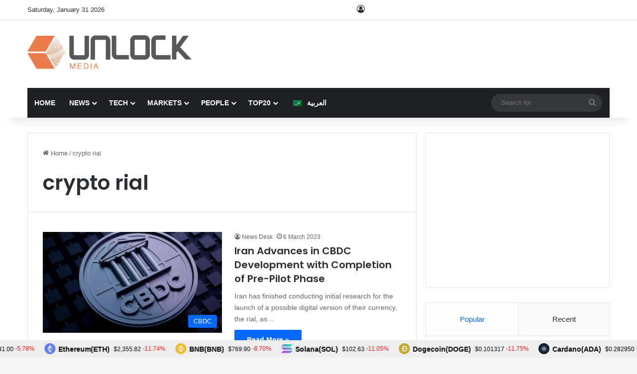

--- FILE ---
content_type: text/html; charset=utf-8
request_url: https://www.google.com/recaptcha/api2/anchor?ar=1&k=6Lexo0EcAAAAAGhgIluKcq3anzVxvppbPEHWlX_m&co=aHR0cHM6Ly93d3cudW5sb2NrLWJjLmNvbTo0NDM.&hl=en&v=N67nZn4AqZkNcbeMu4prBgzg&size=invisible&anchor-ms=20000&execute-ms=30000&cb=gqk2lp48jb0c
body_size: 49875
content:
<!DOCTYPE HTML><html dir="ltr" lang="en"><head><meta http-equiv="Content-Type" content="text/html; charset=UTF-8">
<meta http-equiv="X-UA-Compatible" content="IE=edge">
<title>reCAPTCHA</title>
<style type="text/css">
/* cyrillic-ext */
@font-face {
  font-family: 'Roboto';
  font-style: normal;
  font-weight: 400;
  font-stretch: 100%;
  src: url(//fonts.gstatic.com/s/roboto/v48/KFO7CnqEu92Fr1ME7kSn66aGLdTylUAMa3GUBHMdazTgWw.woff2) format('woff2');
  unicode-range: U+0460-052F, U+1C80-1C8A, U+20B4, U+2DE0-2DFF, U+A640-A69F, U+FE2E-FE2F;
}
/* cyrillic */
@font-face {
  font-family: 'Roboto';
  font-style: normal;
  font-weight: 400;
  font-stretch: 100%;
  src: url(//fonts.gstatic.com/s/roboto/v48/KFO7CnqEu92Fr1ME7kSn66aGLdTylUAMa3iUBHMdazTgWw.woff2) format('woff2');
  unicode-range: U+0301, U+0400-045F, U+0490-0491, U+04B0-04B1, U+2116;
}
/* greek-ext */
@font-face {
  font-family: 'Roboto';
  font-style: normal;
  font-weight: 400;
  font-stretch: 100%;
  src: url(//fonts.gstatic.com/s/roboto/v48/KFO7CnqEu92Fr1ME7kSn66aGLdTylUAMa3CUBHMdazTgWw.woff2) format('woff2');
  unicode-range: U+1F00-1FFF;
}
/* greek */
@font-face {
  font-family: 'Roboto';
  font-style: normal;
  font-weight: 400;
  font-stretch: 100%;
  src: url(//fonts.gstatic.com/s/roboto/v48/KFO7CnqEu92Fr1ME7kSn66aGLdTylUAMa3-UBHMdazTgWw.woff2) format('woff2');
  unicode-range: U+0370-0377, U+037A-037F, U+0384-038A, U+038C, U+038E-03A1, U+03A3-03FF;
}
/* math */
@font-face {
  font-family: 'Roboto';
  font-style: normal;
  font-weight: 400;
  font-stretch: 100%;
  src: url(//fonts.gstatic.com/s/roboto/v48/KFO7CnqEu92Fr1ME7kSn66aGLdTylUAMawCUBHMdazTgWw.woff2) format('woff2');
  unicode-range: U+0302-0303, U+0305, U+0307-0308, U+0310, U+0312, U+0315, U+031A, U+0326-0327, U+032C, U+032F-0330, U+0332-0333, U+0338, U+033A, U+0346, U+034D, U+0391-03A1, U+03A3-03A9, U+03B1-03C9, U+03D1, U+03D5-03D6, U+03F0-03F1, U+03F4-03F5, U+2016-2017, U+2034-2038, U+203C, U+2040, U+2043, U+2047, U+2050, U+2057, U+205F, U+2070-2071, U+2074-208E, U+2090-209C, U+20D0-20DC, U+20E1, U+20E5-20EF, U+2100-2112, U+2114-2115, U+2117-2121, U+2123-214F, U+2190, U+2192, U+2194-21AE, U+21B0-21E5, U+21F1-21F2, U+21F4-2211, U+2213-2214, U+2216-22FF, U+2308-230B, U+2310, U+2319, U+231C-2321, U+2336-237A, U+237C, U+2395, U+239B-23B7, U+23D0, U+23DC-23E1, U+2474-2475, U+25AF, U+25B3, U+25B7, U+25BD, U+25C1, U+25CA, U+25CC, U+25FB, U+266D-266F, U+27C0-27FF, U+2900-2AFF, U+2B0E-2B11, U+2B30-2B4C, U+2BFE, U+3030, U+FF5B, U+FF5D, U+1D400-1D7FF, U+1EE00-1EEFF;
}
/* symbols */
@font-face {
  font-family: 'Roboto';
  font-style: normal;
  font-weight: 400;
  font-stretch: 100%;
  src: url(//fonts.gstatic.com/s/roboto/v48/KFO7CnqEu92Fr1ME7kSn66aGLdTylUAMaxKUBHMdazTgWw.woff2) format('woff2');
  unicode-range: U+0001-000C, U+000E-001F, U+007F-009F, U+20DD-20E0, U+20E2-20E4, U+2150-218F, U+2190, U+2192, U+2194-2199, U+21AF, U+21E6-21F0, U+21F3, U+2218-2219, U+2299, U+22C4-22C6, U+2300-243F, U+2440-244A, U+2460-24FF, U+25A0-27BF, U+2800-28FF, U+2921-2922, U+2981, U+29BF, U+29EB, U+2B00-2BFF, U+4DC0-4DFF, U+FFF9-FFFB, U+10140-1018E, U+10190-1019C, U+101A0, U+101D0-101FD, U+102E0-102FB, U+10E60-10E7E, U+1D2C0-1D2D3, U+1D2E0-1D37F, U+1F000-1F0FF, U+1F100-1F1AD, U+1F1E6-1F1FF, U+1F30D-1F30F, U+1F315, U+1F31C, U+1F31E, U+1F320-1F32C, U+1F336, U+1F378, U+1F37D, U+1F382, U+1F393-1F39F, U+1F3A7-1F3A8, U+1F3AC-1F3AF, U+1F3C2, U+1F3C4-1F3C6, U+1F3CA-1F3CE, U+1F3D4-1F3E0, U+1F3ED, U+1F3F1-1F3F3, U+1F3F5-1F3F7, U+1F408, U+1F415, U+1F41F, U+1F426, U+1F43F, U+1F441-1F442, U+1F444, U+1F446-1F449, U+1F44C-1F44E, U+1F453, U+1F46A, U+1F47D, U+1F4A3, U+1F4B0, U+1F4B3, U+1F4B9, U+1F4BB, U+1F4BF, U+1F4C8-1F4CB, U+1F4D6, U+1F4DA, U+1F4DF, U+1F4E3-1F4E6, U+1F4EA-1F4ED, U+1F4F7, U+1F4F9-1F4FB, U+1F4FD-1F4FE, U+1F503, U+1F507-1F50B, U+1F50D, U+1F512-1F513, U+1F53E-1F54A, U+1F54F-1F5FA, U+1F610, U+1F650-1F67F, U+1F687, U+1F68D, U+1F691, U+1F694, U+1F698, U+1F6AD, U+1F6B2, U+1F6B9-1F6BA, U+1F6BC, U+1F6C6-1F6CF, U+1F6D3-1F6D7, U+1F6E0-1F6EA, U+1F6F0-1F6F3, U+1F6F7-1F6FC, U+1F700-1F7FF, U+1F800-1F80B, U+1F810-1F847, U+1F850-1F859, U+1F860-1F887, U+1F890-1F8AD, U+1F8B0-1F8BB, U+1F8C0-1F8C1, U+1F900-1F90B, U+1F93B, U+1F946, U+1F984, U+1F996, U+1F9E9, U+1FA00-1FA6F, U+1FA70-1FA7C, U+1FA80-1FA89, U+1FA8F-1FAC6, U+1FACE-1FADC, U+1FADF-1FAE9, U+1FAF0-1FAF8, U+1FB00-1FBFF;
}
/* vietnamese */
@font-face {
  font-family: 'Roboto';
  font-style: normal;
  font-weight: 400;
  font-stretch: 100%;
  src: url(//fonts.gstatic.com/s/roboto/v48/KFO7CnqEu92Fr1ME7kSn66aGLdTylUAMa3OUBHMdazTgWw.woff2) format('woff2');
  unicode-range: U+0102-0103, U+0110-0111, U+0128-0129, U+0168-0169, U+01A0-01A1, U+01AF-01B0, U+0300-0301, U+0303-0304, U+0308-0309, U+0323, U+0329, U+1EA0-1EF9, U+20AB;
}
/* latin-ext */
@font-face {
  font-family: 'Roboto';
  font-style: normal;
  font-weight: 400;
  font-stretch: 100%;
  src: url(//fonts.gstatic.com/s/roboto/v48/KFO7CnqEu92Fr1ME7kSn66aGLdTylUAMa3KUBHMdazTgWw.woff2) format('woff2');
  unicode-range: U+0100-02BA, U+02BD-02C5, U+02C7-02CC, U+02CE-02D7, U+02DD-02FF, U+0304, U+0308, U+0329, U+1D00-1DBF, U+1E00-1E9F, U+1EF2-1EFF, U+2020, U+20A0-20AB, U+20AD-20C0, U+2113, U+2C60-2C7F, U+A720-A7FF;
}
/* latin */
@font-face {
  font-family: 'Roboto';
  font-style: normal;
  font-weight: 400;
  font-stretch: 100%;
  src: url(//fonts.gstatic.com/s/roboto/v48/KFO7CnqEu92Fr1ME7kSn66aGLdTylUAMa3yUBHMdazQ.woff2) format('woff2');
  unicode-range: U+0000-00FF, U+0131, U+0152-0153, U+02BB-02BC, U+02C6, U+02DA, U+02DC, U+0304, U+0308, U+0329, U+2000-206F, U+20AC, U+2122, U+2191, U+2193, U+2212, U+2215, U+FEFF, U+FFFD;
}
/* cyrillic-ext */
@font-face {
  font-family: 'Roboto';
  font-style: normal;
  font-weight: 500;
  font-stretch: 100%;
  src: url(//fonts.gstatic.com/s/roboto/v48/KFO7CnqEu92Fr1ME7kSn66aGLdTylUAMa3GUBHMdazTgWw.woff2) format('woff2');
  unicode-range: U+0460-052F, U+1C80-1C8A, U+20B4, U+2DE0-2DFF, U+A640-A69F, U+FE2E-FE2F;
}
/* cyrillic */
@font-face {
  font-family: 'Roboto';
  font-style: normal;
  font-weight: 500;
  font-stretch: 100%;
  src: url(//fonts.gstatic.com/s/roboto/v48/KFO7CnqEu92Fr1ME7kSn66aGLdTylUAMa3iUBHMdazTgWw.woff2) format('woff2');
  unicode-range: U+0301, U+0400-045F, U+0490-0491, U+04B0-04B1, U+2116;
}
/* greek-ext */
@font-face {
  font-family: 'Roboto';
  font-style: normal;
  font-weight: 500;
  font-stretch: 100%;
  src: url(//fonts.gstatic.com/s/roboto/v48/KFO7CnqEu92Fr1ME7kSn66aGLdTylUAMa3CUBHMdazTgWw.woff2) format('woff2');
  unicode-range: U+1F00-1FFF;
}
/* greek */
@font-face {
  font-family: 'Roboto';
  font-style: normal;
  font-weight: 500;
  font-stretch: 100%;
  src: url(//fonts.gstatic.com/s/roboto/v48/KFO7CnqEu92Fr1ME7kSn66aGLdTylUAMa3-UBHMdazTgWw.woff2) format('woff2');
  unicode-range: U+0370-0377, U+037A-037F, U+0384-038A, U+038C, U+038E-03A1, U+03A3-03FF;
}
/* math */
@font-face {
  font-family: 'Roboto';
  font-style: normal;
  font-weight: 500;
  font-stretch: 100%;
  src: url(//fonts.gstatic.com/s/roboto/v48/KFO7CnqEu92Fr1ME7kSn66aGLdTylUAMawCUBHMdazTgWw.woff2) format('woff2');
  unicode-range: U+0302-0303, U+0305, U+0307-0308, U+0310, U+0312, U+0315, U+031A, U+0326-0327, U+032C, U+032F-0330, U+0332-0333, U+0338, U+033A, U+0346, U+034D, U+0391-03A1, U+03A3-03A9, U+03B1-03C9, U+03D1, U+03D5-03D6, U+03F0-03F1, U+03F4-03F5, U+2016-2017, U+2034-2038, U+203C, U+2040, U+2043, U+2047, U+2050, U+2057, U+205F, U+2070-2071, U+2074-208E, U+2090-209C, U+20D0-20DC, U+20E1, U+20E5-20EF, U+2100-2112, U+2114-2115, U+2117-2121, U+2123-214F, U+2190, U+2192, U+2194-21AE, U+21B0-21E5, U+21F1-21F2, U+21F4-2211, U+2213-2214, U+2216-22FF, U+2308-230B, U+2310, U+2319, U+231C-2321, U+2336-237A, U+237C, U+2395, U+239B-23B7, U+23D0, U+23DC-23E1, U+2474-2475, U+25AF, U+25B3, U+25B7, U+25BD, U+25C1, U+25CA, U+25CC, U+25FB, U+266D-266F, U+27C0-27FF, U+2900-2AFF, U+2B0E-2B11, U+2B30-2B4C, U+2BFE, U+3030, U+FF5B, U+FF5D, U+1D400-1D7FF, U+1EE00-1EEFF;
}
/* symbols */
@font-face {
  font-family: 'Roboto';
  font-style: normal;
  font-weight: 500;
  font-stretch: 100%;
  src: url(//fonts.gstatic.com/s/roboto/v48/KFO7CnqEu92Fr1ME7kSn66aGLdTylUAMaxKUBHMdazTgWw.woff2) format('woff2');
  unicode-range: U+0001-000C, U+000E-001F, U+007F-009F, U+20DD-20E0, U+20E2-20E4, U+2150-218F, U+2190, U+2192, U+2194-2199, U+21AF, U+21E6-21F0, U+21F3, U+2218-2219, U+2299, U+22C4-22C6, U+2300-243F, U+2440-244A, U+2460-24FF, U+25A0-27BF, U+2800-28FF, U+2921-2922, U+2981, U+29BF, U+29EB, U+2B00-2BFF, U+4DC0-4DFF, U+FFF9-FFFB, U+10140-1018E, U+10190-1019C, U+101A0, U+101D0-101FD, U+102E0-102FB, U+10E60-10E7E, U+1D2C0-1D2D3, U+1D2E0-1D37F, U+1F000-1F0FF, U+1F100-1F1AD, U+1F1E6-1F1FF, U+1F30D-1F30F, U+1F315, U+1F31C, U+1F31E, U+1F320-1F32C, U+1F336, U+1F378, U+1F37D, U+1F382, U+1F393-1F39F, U+1F3A7-1F3A8, U+1F3AC-1F3AF, U+1F3C2, U+1F3C4-1F3C6, U+1F3CA-1F3CE, U+1F3D4-1F3E0, U+1F3ED, U+1F3F1-1F3F3, U+1F3F5-1F3F7, U+1F408, U+1F415, U+1F41F, U+1F426, U+1F43F, U+1F441-1F442, U+1F444, U+1F446-1F449, U+1F44C-1F44E, U+1F453, U+1F46A, U+1F47D, U+1F4A3, U+1F4B0, U+1F4B3, U+1F4B9, U+1F4BB, U+1F4BF, U+1F4C8-1F4CB, U+1F4D6, U+1F4DA, U+1F4DF, U+1F4E3-1F4E6, U+1F4EA-1F4ED, U+1F4F7, U+1F4F9-1F4FB, U+1F4FD-1F4FE, U+1F503, U+1F507-1F50B, U+1F50D, U+1F512-1F513, U+1F53E-1F54A, U+1F54F-1F5FA, U+1F610, U+1F650-1F67F, U+1F687, U+1F68D, U+1F691, U+1F694, U+1F698, U+1F6AD, U+1F6B2, U+1F6B9-1F6BA, U+1F6BC, U+1F6C6-1F6CF, U+1F6D3-1F6D7, U+1F6E0-1F6EA, U+1F6F0-1F6F3, U+1F6F7-1F6FC, U+1F700-1F7FF, U+1F800-1F80B, U+1F810-1F847, U+1F850-1F859, U+1F860-1F887, U+1F890-1F8AD, U+1F8B0-1F8BB, U+1F8C0-1F8C1, U+1F900-1F90B, U+1F93B, U+1F946, U+1F984, U+1F996, U+1F9E9, U+1FA00-1FA6F, U+1FA70-1FA7C, U+1FA80-1FA89, U+1FA8F-1FAC6, U+1FACE-1FADC, U+1FADF-1FAE9, U+1FAF0-1FAF8, U+1FB00-1FBFF;
}
/* vietnamese */
@font-face {
  font-family: 'Roboto';
  font-style: normal;
  font-weight: 500;
  font-stretch: 100%;
  src: url(//fonts.gstatic.com/s/roboto/v48/KFO7CnqEu92Fr1ME7kSn66aGLdTylUAMa3OUBHMdazTgWw.woff2) format('woff2');
  unicode-range: U+0102-0103, U+0110-0111, U+0128-0129, U+0168-0169, U+01A0-01A1, U+01AF-01B0, U+0300-0301, U+0303-0304, U+0308-0309, U+0323, U+0329, U+1EA0-1EF9, U+20AB;
}
/* latin-ext */
@font-face {
  font-family: 'Roboto';
  font-style: normal;
  font-weight: 500;
  font-stretch: 100%;
  src: url(//fonts.gstatic.com/s/roboto/v48/KFO7CnqEu92Fr1ME7kSn66aGLdTylUAMa3KUBHMdazTgWw.woff2) format('woff2');
  unicode-range: U+0100-02BA, U+02BD-02C5, U+02C7-02CC, U+02CE-02D7, U+02DD-02FF, U+0304, U+0308, U+0329, U+1D00-1DBF, U+1E00-1E9F, U+1EF2-1EFF, U+2020, U+20A0-20AB, U+20AD-20C0, U+2113, U+2C60-2C7F, U+A720-A7FF;
}
/* latin */
@font-face {
  font-family: 'Roboto';
  font-style: normal;
  font-weight: 500;
  font-stretch: 100%;
  src: url(//fonts.gstatic.com/s/roboto/v48/KFO7CnqEu92Fr1ME7kSn66aGLdTylUAMa3yUBHMdazQ.woff2) format('woff2');
  unicode-range: U+0000-00FF, U+0131, U+0152-0153, U+02BB-02BC, U+02C6, U+02DA, U+02DC, U+0304, U+0308, U+0329, U+2000-206F, U+20AC, U+2122, U+2191, U+2193, U+2212, U+2215, U+FEFF, U+FFFD;
}
/* cyrillic-ext */
@font-face {
  font-family: 'Roboto';
  font-style: normal;
  font-weight: 900;
  font-stretch: 100%;
  src: url(//fonts.gstatic.com/s/roboto/v48/KFO7CnqEu92Fr1ME7kSn66aGLdTylUAMa3GUBHMdazTgWw.woff2) format('woff2');
  unicode-range: U+0460-052F, U+1C80-1C8A, U+20B4, U+2DE0-2DFF, U+A640-A69F, U+FE2E-FE2F;
}
/* cyrillic */
@font-face {
  font-family: 'Roboto';
  font-style: normal;
  font-weight: 900;
  font-stretch: 100%;
  src: url(//fonts.gstatic.com/s/roboto/v48/KFO7CnqEu92Fr1ME7kSn66aGLdTylUAMa3iUBHMdazTgWw.woff2) format('woff2');
  unicode-range: U+0301, U+0400-045F, U+0490-0491, U+04B0-04B1, U+2116;
}
/* greek-ext */
@font-face {
  font-family: 'Roboto';
  font-style: normal;
  font-weight: 900;
  font-stretch: 100%;
  src: url(//fonts.gstatic.com/s/roboto/v48/KFO7CnqEu92Fr1ME7kSn66aGLdTylUAMa3CUBHMdazTgWw.woff2) format('woff2');
  unicode-range: U+1F00-1FFF;
}
/* greek */
@font-face {
  font-family: 'Roboto';
  font-style: normal;
  font-weight: 900;
  font-stretch: 100%;
  src: url(//fonts.gstatic.com/s/roboto/v48/KFO7CnqEu92Fr1ME7kSn66aGLdTylUAMa3-UBHMdazTgWw.woff2) format('woff2');
  unicode-range: U+0370-0377, U+037A-037F, U+0384-038A, U+038C, U+038E-03A1, U+03A3-03FF;
}
/* math */
@font-face {
  font-family: 'Roboto';
  font-style: normal;
  font-weight: 900;
  font-stretch: 100%;
  src: url(//fonts.gstatic.com/s/roboto/v48/KFO7CnqEu92Fr1ME7kSn66aGLdTylUAMawCUBHMdazTgWw.woff2) format('woff2');
  unicode-range: U+0302-0303, U+0305, U+0307-0308, U+0310, U+0312, U+0315, U+031A, U+0326-0327, U+032C, U+032F-0330, U+0332-0333, U+0338, U+033A, U+0346, U+034D, U+0391-03A1, U+03A3-03A9, U+03B1-03C9, U+03D1, U+03D5-03D6, U+03F0-03F1, U+03F4-03F5, U+2016-2017, U+2034-2038, U+203C, U+2040, U+2043, U+2047, U+2050, U+2057, U+205F, U+2070-2071, U+2074-208E, U+2090-209C, U+20D0-20DC, U+20E1, U+20E5-20EF, U+2100-2112, U+2114-2115, U+2117-2121, U+2123-214F, U+2190, U+2192, U+2194-21AE, U+21B0-21E5, U+21F1-21F2, U+21F4-2211, U+2213-2214, U+2216-22FF, U+2308-230B, U+2310, U+2319, U+231C-2321, U+2336-237A, U+237C, U+2395, U+239B-23B7, U+23D0, U+23DC-23E1, U+2474-2475, U+25AF, U+25B3, U+25B7, U+25BD, U+25C1, U+25CA, U+25CC, U+25FB, U+266D-266F, U+27C0-27FF, U+2900-2AFF, U+2B0E-2B11, U+2B30-2B4C, U+2BFE, U+3030, U+FF5B, U+FF5D, U+1D400-1D7FF, U+1EE00-1EEFF;
}
/* symbols */
@font-face {
  font-family: 'Roboto';
  font-style: normal;
  font-weight: 900;
  font-stretch: 100%;
  src: url(//fonts.gstatic.com/s/roboto/v48/KFO7CnqEu92Fr1ME7kSn66aGLdTylUAMaxKUBHMdazTgWw.woff2) format('woff2');
  unicode-range: U+0001-000C, U+000E-001F, U+007F-009F, U+20DD-20E0, U+20E2-20E4, U+2150-218F, U+2190, U+2192, U+2194-2199, U+21AF, U+21E6-21F0, U+21F3, U+2218-2219, U+2299, U+22C4-22C6, U+2300-243F, U+2440-244A, U+2460-24FF, U+25A0-27BF, U+2800-28FF, U+2921-2922, U+2981, U+29BF, U+29EB, U+2B00-2BFF, U+4DC0-4DFF, U+FFF9-FFFB, U+10140-1018E, U+10190-1019C, U+101A0, U+101D0-101FD, U+102E0-102FB, U+10E60-10E7E, U+1D2C0-1D2D3, U+1D2E0-1D37F, U+1F000-1F0FF, U+1F100-1F1AD, U+1F1E6-1F1FF, U+1F30D-1F30F, U+1F315, U+1F31C, U+1F31E, U+1F320-1F32C, U+1F336, U+1F378, U+1F37D, U+1F382, U+1F393-1F39F, U+1F3A7-1F3A8, U+1F3AC-1F3AF, U+1F3C2, U+1F3C4-1F3C6, U+1F3CA-1F3CE, U+1F3D4-1F3E0, U+1F3ED, U+1F3F1-1F3F3, U+1F3F5-1F3F7, U+1F408, U+1F415, U+1F41F, U+1F426, U+1F43F, U+1F441-1F442, U+1F444, U+1F446-1F449, U+1F44C-1F44E, U+1F453, U+1F46A, U+1F47D, U+1F4A3, U+1F4B0, U+1F4B3, U+1F4B9, U+1F4BB, U+1F4BF, U+1F4C8-1F4CB, U+1F4D6, U+1F4DA, U+1F4DF, U+1F4E3-1F4E6, U+1F4EA-1F4ED, U+1F4F7, U+1F4F9-1F4FB, U+1F4FD-1F4FE, U+1F503, U+1F507-1F50B, U+1F50D, U+1F512-1F513, U+1F53E-1F54A, U+1F54F-1F5FA, U+1F610, U+1F650-1F67F, U+1F687, U+1F68D, U+1F691, U+1F694, U+1F698, U+1F6AD, U+1F6B2, U+1F6B9-1F6BA, U+1F6BC, U+1F6C6-1F6CF, U+1F6D3-1F6D7, U+1F6E0-1F6EA, U+1F6F0-1F6F3, U+1F6F7-1F6FC, U+1F700-1F7FF, U+1F800-1F80B, U+1F810-1F847, U+1F850-1F859, U+1F860-1F887, U+1F890-1F8AD, U+1F8B0-1F8BB, U+1F8C0-1F8C1, U+1F900-1F90B, U+1F93B, U+1F946, U+1F984, U+1F996, U+1F9E9, U+1FA00-1FA6F, U+1FA70-1FA7C, U+1FA80-1FA89, U+1FA8F-1FAC6, U+1FACE-1FADC, U+1FADF-1FAE9, U+1FAF0-1FAF8, U+1FB00-1FBFF;
}
/* vietnamese */
@font-face {
  font-family: 'Roboto';
  font-style: normal;
  font-weight: 900;
  font-stretch: 100%;
  src: url(//fonts.gstatic.com/s/roboto/v48/KFO7CnqEu92Fr1ME7kSn66aGLdTylUAMa3OUBHMdazTgWw.woff2) format('woff2');
  unicode-range: U+0102-0103, U+0110-0111, U+0128-0129, U+0168-0169, U+01A0-01A1, U+01AF-01B0, U+0300-0301, U+0303-0304, U+0308-0309, U+0323, U+0329, U+1EA0-1EF9, U+20AB;
}
/* latin-ext */
@font-face {
  font-family: 'Roboto';
  font-style: normal;
  font-weight: 900;
  font-stretch: 100%;
  src: url(//fonts.gstatic.com/s/roboto/v48/KFO7CnqEu92Fr1ME7kSn66aGLdTylUAMa3KUBHMdazTgWw.woff2) format('woff2');
  unicode-range: U+0100-02BA, U+02BD-02C5, U+02C7-02CC, U+02CE-02D7, U+02DD-02FF, U+0304, U+0308, U+0329, U+1D00-1DBF, U+1E00-1E9F, U+1EF2-1EFF, U+2020, U+20A0-20AB, U+20AD-20C0, U+2113, U+2C60-2C7F, U+A720-A7FF;
}
/* latin */
@font-face {
  font-family: 'Roboto';
  font-style: normal;
  font-weight: 900;
  font-stretch: 100%;
  src: url(//fonts.gstatic.com/s/roboto/v48/KFO7CnqEu92Fr1ME7kSn66aGLdTylUAMa3yUBHMdazQ.woff2) format('woff2');
  unicode-range: U+0000-00FF, U+0131, U+0152-0153, U+02BB-02BC, U+02C6, U+02DA, U+02DC, U+0304, U+0308, U+0329, U+2000-206F, U+20AC, U+2122, U+2191, U+2193, U+2212, U+2215, U+FEFF, U+FFFD;
}

</style>
<link rel="stylesheet" type="text/css" href="https://www.gstatic.com/recaptcha/releases/N67nZn4AqZkNcbeMu4prBgzg/styles__ltr.css">
<script nonce="xU4pZYQ8JjXoWKf_jIELlA" type="text/javascript">window['__recaptcha_api'] = 'https://www.google.com/recaptcha/api2/';</script>
<script type="text/javascript" src="https://www.gstatic.com/recaptcha/releases/N67nZn4AqZkNcbeMu4prBgzg/recaptcha__en.js" nonce="xU4pZYQ8JjXoWKf_jIELlA">
      
    </script></head>
<body><div id="rc-anchor-alert" class="rc-anchor-alert"></div>
<input type="hidden" id="recaptcha-token" value="[base64]">
<script type="text/javascript" nonce="xU4pZYQ8JjXoWKf_jIELlA">
      recaptcha.anchor.Main.init("[\x22ainput\x22,[\x22bgdata\x22,\x22\x22,\[base64]/[base64]/[base64]/bmV3IHJbeF0oY1swXSk6RT09Mj9uZXcgclt4XShjWzBdLGNbMV0pOkU9PTM/bmV3IHJbeF0oY1swXSxjWzFdLGNbMl0pOkU9PTQ/[base64]/[base64]/[base64]/[base64]/[base64]/[base64]/[base64]/[base64]\x22,\[base64]\x22,\[base64]/DlMKjFnAPw53CpMOUw5k/dA9dYH/ClTJew77CnMKPbkbClnVwPQrDtW3DgMKdMTlIKVjDsGpsw7wMwpbCmsONwqzDuWTDrcK7HsOnw7TCqRo/wr/ClWTDuVAdeEnDsTBVwrMWPcONw70gw5hWwqgtw7g4w65GIMKjw7waw6rDuSUzIjjCi8KWTcO4PcOPw6oZJcO7RD/Cv1UTwp3CjjvDkGx9wqc9w58VDCU3EwzDsR7DmsOYJMOqQxfDgsKYw5VjJgJIw7PCscKlRSzDtSNgw7rDp8KiwovCgsK9R8KTc09DWQZowqgcwrJvw6RpwobCl3LDo1nDsDJtw4/DsHs4w4pOV0xTw5nCri7DuMKoDS5dHHLDkWPCiMKQKlrCpsO/w4RGFAwfwrwVb8K2HMKiwp1Iw6YXcMO0YcK4wr1Awr3CmlnCmsKuwqwqUMK/w7xQfmHChFheNsO+bMOEBsO6T8KvZ0zDvzjDn1jDiH3Dog/DjsO1w7hGwpRIwobCjcKHw7nChH5ew5QeO8KHwpzDmsKXwqPCmxwYeMKeVsK8w5sqLT7DgcOYwoYbFcKMXMOPNFXDhMKuw6x4GH5bXz3CiSPDuMKkMybDpFZWw7bClDbDnDvDl8K5K3bDuG7CpsO+V0Uswpk5w5EiTMOVbHpUw7/Ct0rCpMKaOWDCnkrCtgdYwqnDgXTCmcOjwovCrjhfRMKxV8K3w79XYMKsw7MtecKPwo/CmhNhYAcXGEHDjRJ7woQRTUIeRSMkw50VwrXDtxFeHcOeZDvDtT3CnFLDg8KSYcKAw55BVRgUwqQbaFMlRsONRXMlwqjDkTBtwrl9V8KHDi0wAcOvw5HDksOOwpnDqsONZsOlwoAYTcKXw4HDpsOjwqrDtVkBYjDDsEkswo/CjW3DkCA3wpYMGsO/wrHDt8OQw5fChcOpC2LDjgIvw7rDvcOGK8O1w7k1w7TDn03DjjHDnVPCt2VbXsO3chvDiRJFw4rDjk8Wwq5sw78wL0vDksOMEsKTXsK7SMOZRMKzcsOSbhRMKMK8VcOwQWJOw6jCigfComnCiAHCi1DDkWlcw6YkBMOSUHE4wo/DvSZCMFrColMYwrbDmmDDnMKrw67CrXwTw4XCgxALwo3ChMOEwpzDpsKSJHXCkMKQNiILwqEqwrFJwp3DoVzCvALDrWFEVsKlw4gDe8KnwrYgWGLDmMOCChRmJMK6w4LDug3CuxZIIVlOw6fCicO+YMOGw6hGwqNwwrMtw4JIK8KKw7/Ds8OaAgPDosONwq/CoMOpCk3CvsKzwqnCkU/Dj0rCusKiWCcNWMK7w6Bqw7bCsXjDscOOMcKcZwTCp37DpcKQEcOpBmw/w4AzfsO3wqADWsOZWBcvwqnCuMOjwp8EwosUZUTDkA0cwpjDq8KzwpXDksK/woJmGBjCmsKnJXYPw43Dr8OcMQcgGcOwwo/CrD/DpcO+cHQtwqbCusKCFcOIc2DCmcOuw7LCmsKJw53Dk1ZLw6dUdTxow6hIf2IyM1PDq8OGJjzCnkfCpGHDtsOpPhjChcKqOB3Cm3HComFTMsORwofCu0LDkHwaGWbDgGnDhcKywqZlPn5UYsOzdcKhwrTCk8OUCQLDnirDhcOICsOUw4/Dq8ODSFzDoUjDtylKwo7CgMOePsOUXhpoZ1DCicKtEMOkHcKGV0HCmcKhHsKFbQnDmwrDhcODGMKVwoZ7wpfCpcKCw7LDmh9MIEHDhV8BwoXCgsKIV8KVwqHDgTHCucKgwprDg8K9FxjChcOtARwiw4QBMErCi8O/w4vDk8O5HHFGw4oLw7nDmFl7w6Mrfm/DliQ4w4fCh1rChyfCqMKYTCXCrsO6w7nDksOHwrIrQTJVw5IFE8O2W8OUGmPDpMK9wqjDtcOjPsOJwogWA8OewqPCpsK0w6gyNsKLW8OGSDvCpMOFwp0MwpV7wqPDulzCmMOsw4fCui7DncKSwpnDtsK9NMO8C35Qw7XDhz59ccKTwq/DicOaw6zClsOaCsK3w4PDvMOhAsOpwrzCssK/wpvDgWEkPEgyw6fCmRLClHYAw6ADcRhdwqsjRsOewrYJwqHDjsKaKcKMQHhaR2LCpsOMDR9BEMKIwqI0A8Oyw4LDi1IZKsKlaMKIw7rCiz3DqsOVwok9KcOfwoPDvwBQw5HCvcOSw6UlIwB7b8OCXS7Ci0gPwrI9w6LCggPCmQ/DgMKrw5Qpwp3DlmjClMKxw53ChCzDo8KwccOSw60aX37CgcOwVDIOwpl6w4PCpMKSw7rDp8OYcMKnwoNxQD7CgMOQe8K/[base64]/DmDvDscKsw47DpgRYwrY1K8Kfw6rCoEjDmsObXMO9wr/CpAI4NXzDs8KCw6jDuENObXLCs8ORJMKNw5VHw5nDr8KhTQjCgXDDlTXCncKewoTDumRRWMOpCMOOAsOGwr1uwpjDmBjDgcOAwogiQcKSPsKLQ8OPAcK3w4ZSwrwpwrdGDMOqwp3ClsOaw6R2wpLCpsOIwrxAw44Uwp92w5/CmUJJw4JCw6rDhcK5wqDCkBfCgG7CpyLDvRHDl8OHwoHDvsKnwr9sA3MeLUxGTFXCmSTDu8OrwqnDl8KcRMKLw5E0KH/Ctmk0bwfDpE0MZsOeK8KiZS/CjCfDpjPCnTDDozbCosKVKyV1w5vDgsOaDUrCj8KFSsOTwrN1w6fCiMKXwrnDtsOJw5nDq8KlHcKEeybDqMKdHCxOw6TDgDrCkMKeCMK7wo9twrDCpcKMw5p5wqrCrkAJPMO/w7A6IXwHc0sQZnAfHsOww4xBMS3Cv0/[base64]/w4DDrADDo3gjaMOHwrfCoDLDhAoOwqHDjsOdw4zCj8OnDQHCkcOJwpAgw4zDqsOiw7zDrBzDoMKZwo/Cuz7Co8KOw5HDhV7DvMKwVCvCosKzwqXDimvCgVfDl15ww6FFCcKNe8OXwrTDmxHCgcOVw6QJcsK7wrLCl8KVTHwXwpvDpXDCusKGwpBxwr03N8KdCsKALsONbQtLwowqGsKCwpfCk0DClAM/[base64]/Dvk8VNcK0dsOBw7EPwrrDlsKkTWTCgmUiw7Yywp7CknVTwphgwrBHF0bDnHpgKFpaw6fDmsOAH8KQME/DrcO4wphjw6bDp8OOM8Krwphkw7wxE1cPwqB9P37CgQ3ClAvDiFLDqhvDu2Rjw7jCqhnDjsObw7TCmg3CrsOkKCMuwqZbw7R7wqHDiMO1Ch8LwoZqwqdccMOPQMO/YcK0VHJ6DcKVNzvDvcOvccKSUSRZwo/DosOxwpvDnMK9WEsjw5YeHB/DsQDDmcOqDsKowozDhS/DucOvw5F/[base64]/CuCJPTDEVNWQBTcKPbTnCp2TDtcOSwoTDjsOjw4MPw6/CtipIwoZewqTDpMKyaVEbO8K7XMOwf8OPw7vDtcOzw6HDk1PDjRFdOMO+D8K0f8KbFcO9w6/[base64]/CuWzCicK+w4zCpETDkMOMU8O3w7nCgcODZitgwq7CvMOlVEXDnl9aw6vCvSohwrIBBVDDsz5Kw78WUi3DtBLDgEPCpUJhHgcLXMOJw5NEGMKXCnHDvsOPwrDCssOuH8OjT8K/wpXDuwPDksOEZkoDw77DsTvDusKwHMOMKsO+w6zDr8KnHsKUw7/ClcK5bsOLwrrCvsKQwo/CpMOMXDdFw6LDhwTDoMKbw4NBWMKAw6Z+RcOaW8O2NSrCisOMH8OPfsOuwqMLQsKGw4fDmGt7wqEEDC1iCcOxVS3CoVARP8OtSsOow5DDjwLCsG3DvW8xw43ClFhvwpTClhMpCBnDgsKNw74gw642CRPCvzFcwr/CsiU5GkHChMOfw57DgBl3S8K8w6IIw5nCnsK7wo/Dg8OTIsKbwqcZJ8ORSMKIaMOmNnQ0w7LCmMKmPsOjdhheKcONGzfDqsOMw5MkayrDjFfDjinCuMOnw4/DgQnCunLCnMO1wqcbw550wpcbwpLClsKNwqfDpjx2w5Z3em7Dm8KJw51ofVw5ZkNBYX7DksKmeAI6DyhgbMOFMMO4AcKbdwnCsMONNxbCjMKhC8KAw6jDljNbIz8UwoUdZ8O6w6/CkA07UcO5MhTCmsOpwp5bw7UjLcOaDBrDohjCjQURw605w7bDhMKTw5bCkGcfJ0NNX8ONOMOcJsOuw6/[base64]/w4wDYxdAw4jCqERGw61fAsOlw7U/wpvDgA/Cvm5ZccOuwoF8wppIA8KJwp/DiXXCkQbDl8OVwr3Dv2ISRRAGw7TDsl0NwqjCukzCuwjDiQkow7sCVcKPw4A6wqRbw7siOcKnw5TCqsK9w4pGEm7CjMOyBwdeBcOBdcO5LR3DgsO7MMKBKjZoWcK+dH7CgsO6w4TDgcOkAgTDjMOpw6rDpsKyPzsqwqvCuWnDhGt1w68/[base64]/Dl8KwwrBSDcOeYkPDvh48wq9bw4VEKmobwq/DkcO9w5E2XGZvIyTCisK7MsKmTMOkw5g1Ozgawp8Rw6rCiEYhw6/[base64]/wqdFCm/DnsOuK8OXf8KTen51wp/[base64]/w6rDksKEwo/DvwjDqgHClQzDhMOhwoNSw6YodMOOwrQVdBsbSMKSHjVVH8KiwqBiw5fChFDDl0/[base64]/wqZHwpA0wpBPwrMlJsOoX17DgF/DucO6CnnDqsK4wp3DvMKrJSViw5DDoTR0GDfDmW3DjmwFwqJ6wpDDqsOxATxHwp8Ma8KTGg3DnnxqX8KAwoTDkwfCqMKkwpcrRS/[base64]/[base64]/[base64]/FcO3DMO2w6AmUMODIhbCslYvQ04lw5bDryAgw7nCosO6NMOWQMOrwrTCo8OhcW/DhcOnL3kuw4fCl8OmL8KzFXHDjcKiAQjCo8K4w51BwpFqwq/DoMOQez1Zd8O/[base64]/VMKnw7Z/DQdrw7FdTBU3IcOUw5/Ck8OHc8OMwq3DixbDkj7CniDCrhESVsKJwoQFw4cKw6Idw7NGwoHCjgjDtHBJOjtjRBzDsMOtb8KROVHCpcOww683Pi8DJMOFwpMlI3Ifwr0OC8O0wpgROFDCoGnCqsOCw4wXRsOYAsOhwpbDt8Kxwrs6SsKKScO+PMKTwqIxAcOcMSsILsKaCgvDscK/w6NyA8OFA3vDhsK1wqTCsMOQwp1LIUZoB0sBwo3CniAhw7QGOWTDljvCmcKuGMO5w7zDjyh9em/DmXXCk1vDj8OJT8KZw5/DhiPDswnDgsORYHAyZMOXBMO9blx9OkNKwpLCvjRFw4jCtMOOwrgow6PDuMK4w6wISmU2c8KWwq/[base64]/CjsOHLsKbwqJCDnJ8HMK5wrBzw6DCjzR1wqbCnsKTHMK/[base64]/Cu8OqRxLDkALCpQ1zaMKGw4/DocO3woBSMsO6WMK+wo4Iw7HCgHkGXsOjScOFai80w53Dj1lXwq0bM8KDdMOcMmPDkWwAPcOEw77CshnCqMObGsKJO1sHXkwKwrQGdzrDq3YGwoHDokrCpn0OPRbDhCnDpMOJw5kzw5jDosOmJcOUGhtmQsOLwoR1LH/DucKYFcKpwoXCvSFKO8OGw50+TcK/w7o+ViFow7Nfw6XDqFRrdcOuw7DDlsOBMsKyw5tlwoBMwoMlw71yBQgkwqzCpMOeeynCsxYncMORLcOzdMKMw6oOLD7DhcOTw47CmsKiw7nCpxbCry3Dmy/CoXLChjrDlsOKw4/DiV3CnW1HbsKTwqTCnQvCrwPDnXcjw4g7wpLDusKsw6PDhhQJVcODw57DnsKHecO5wqHDhsK7w5bChQxLw4xRwqZswqBvwoDCrTZ3w7N2Bn7Cg8OvPwjDrRTDkMOuGsODw6tcwo4YPMOxwoLDm8OREVPCtTktLyTDkz1hwr8kw6PDoWk4XnXCgkQ/B8KNSiZBw4NTVBJRwqfDpMKAL2dHw7J/wqlCwr0oE8Kte8OJw5vDhsKlwrPCqsOnw7NIw5zDvUd0wo/DiA/CgcKXDRfCgkfDosOrE8KxPAU4wpcBw7BxfXXCigRiwp83w6R0AlAAdsOpE8OYF8K/GcOGw4pTw7rCq8O6E1DChQ94wqg2McK9w6zDol81EXfCoQHDghMzw7/CmztxTcOfARDCukPCkipsTT/DisOLw6x9LMKzL8O4w5Ekw7svw5YNEE4twq7DnMKXwoHCrUR9wo7DqWMEDB1fCcKIwoDCgkjDsjMcwpPCt0YrRgcvPcK7SnnDlcKNw4LDhsK7b0/CoQdtFsKkw58mWWzCtsKDwocTCGssfsOTw6TDniTDhcOlwrkWWQPCnQB4wrVMwqZiVMOuNjPDiF3CssOBwoQ+woR5PwrDusOxOn/DncOlw7rCiMKFSihjFcKRwq/DkkAMXWAEwqIyKVbDgEDCoiZsUsOgw6U6w7fCoHvDtFvCv2fDiEvCjQnDhMK8UcKLaiEDw64GFyk7wpEAw4g0IsK2GjQoaHs7PTsQwqvCqmXDiRjCscOBw70rwq1iwq/Dj8K5wpcvUcOgwpDCuMORABTDnVjDh8Opw6M0wrYlwoc5GGrDtl5/w5gBUxrClcOzEsOYc0vCk1AZEMOVwr07R2wgF8KAw47DhjRswpDDv8KZwojDmsONE1hAa8KUw7/Cj8ODdAnCtcOMw5HDgjfCicO6wp/CqMKNwrMWKSjChsOFfcOwa2HCvsKfwoDDlQIGw4XClEkJwp7DsF8Swr7Do8KbwrBnwqdGwrbDicOeTMOpwrHCqQx/w41pwqlWw6bDn8Kbw78vwrdjJMOoFyLDnnvCocODw78Twrsuw4kQwokIeSEGFMK/[base64]/F0McWVrCnQJTegYeTQcoYsKKPG3DnMOwMsKNwrTDi8OmXnQlRxLCi8OcXcKCw5LDqGXDlh/DtcO3wqDChTxaIMKhwr7Cq3rDhzTCgcKRwrfCmcOhY28oNUrDtQE3cz5ZHsO2wrHCu1RFQmBGZD7Ci8KpSMORQsOWbsKnI8Kww61ANzjClcOnDUPDnsKUw5ksDMOmw5V4wp3Cp0V9wprDgWU3GMOuXsO1XsOCXVXCnUPDoDl5woLDpFXCuls2X3rDq8KoK8OgRD/Dvk0gN8K9wrs2LC/Cnwd5w618w4vCrcO3wp15YH7CtQbCpTojwpbDiD8IwoTDi3VQwp7DjkxZw4PDny5BwpdUw5E6wr5Iw5hvwr1ic8KAwqzCvE3Du8OCYMKCScK0w7/ClAsnCikPccK1w7LCrMOuUsKWwpVqwrEfCz4Zwp3Cuw5HwqXCsgZewqrClEJbw69qw7TDiCsOwpcew4/CusKEfnnDpi15XMOUE8K4wrjCt8O3SAs0NsOiw6vChyPDjMOLwonDtsOrWcKtFTQpZiEEw6DCmF5Ow7rDsMOZwqtfwqc0wobCojzCgMOPe8KGwqp4bR4LDsOUwocYw5/[base64]/wonCmzpSw7V3HkjDkBzCr38kZ8Kiw6TDgsKtw6wWX0PDlMO8w53CocOHP8KPccOLb8Kvw5bDs1vDph/CtcOxEMOeFw3CrS9eL8OXwqw+EMOnwoksNsKZw7F9wqh8KcOpwoPDn8KBdjkxw7zDh8KgBzzDnlrCqMKQCDvDnzlXLWtAw6DCk13DrQzDtygGXlDDuGzCp0NRRB8sw7XCtsO7YEDDgWFXETF/dcOkw7PDplp+w7gEw7oqwpsDwpbCqcKFGnXDk8K5wrs4woHDs2NSw753MEkRa2rCvWrCmnAiw6UndMOeLisSw4fCn8OZw5DDogwnKsOow65BYmouw6LClMOhwq/DmMOqwpzCi8OXw7PDkMK3cF1BwpnClj97DQfDjMOuAsKnw7fDlcOhw4Nqw6HCocKUwp/DmMKTHErCnit9w7PCn2LCsGXDosO1w6E4YMKjdMKtCHjCm1gRw67CmcOMwr1mw7nDscK8wp3DugsWdsKTwoLClsOrw4tHSMK7eH/DlMK9NQDDisOVecKoVgR4WkcDwo1lBUxiYMObYMKZw5jCpsKqw6IrRMOIEsO6FWFiKsKQwo/Cq3nDrALCu13CnilmHMKKJcOJw4JGwo56wol3YxTCv8O+Kg/[base64]/woHDvcOrLhHDpcK7TGnCpsOFw7cfwoLDtsOkw4F4CMOBwpBWwooLwpzDtjsewrVYT8OvwpooP8OAw6LCp8O5w5s2woTDlcOJRsK5w4JYwrzCsBsDJsO+w7M2w7/DtlbCjmnDshYpwqxNTW7CknjDgQIKw7jDpsOjayJSw7RZJGnDgsO1w4jCtx3Dvn3DgCrCsMONwodhw7oew5/Dv3DCq8KiZcKdw7k+X2tTw4svw6NYFU8IRsKgw4YEwoHDvy4/[base64]/DmMK+al5kIGlUCMOSwrHDlSDDusObw4vDhCLDnMOgaXDDqhZPw75pw5Jaw5/[base64]/[base64]/[base64]/[base64]/DvAHCskTDt2vDn2xmeGMALS/Dq8KhTWgiw7HDpMKMwqt6OcOLwr9ZcAbCiWsOw4nCvMOhw77DglchQjXCpS5IwpEsaMOnwqXCt3bDiMO4w75YwrEow6Y0w5REwpfCocO1wqTClsKfccKKw5USw5HCoD5daMO1IcOSwqDDlMKywq/DpMKnXsKDw5jCpyFgwpdBwrMOflXDjgHDqRtkIhELw5VFHMOAMsKwwqpgJ8KnCsO/dCwSw7bCicKlw5fDnUzDrAjDonBcwrFpwplIwoDCqil7w4LCnjoZPMKxwq5CwpTCrcKjw6IzwrEiJsKqBErDnk5UPsKKCTInwoDCuMOYY8ONEVkjw69URMKILMKWw4ZAw5LCjcOgcQUdw6M4woDCriTCl8O/[base64]/DkWE3w4jDqcOdw7PDjsKTwrPCr3U3wrIqQMKzd2zChSLCuRcjwoV3IHM5V8KXwrlOXQhaOCPCninDmMO7McKQcXHCqjE/w4lIw4zCpkhrw7JAfDHCqcKzwoFTw7nCi8OKYmIdwqTDsMKiw5VeNMOWw4pcw5LDhMOMwqwAw7AMw5rDgMO/[base64]/[base64]/DvcO1wq3CvcKdwpBuwqXDjy4OfmfDohXCiFwKcmbDrg5bwo7CuSowAMOpK31WPMKjwoHDkMONwrPDsWkJbcKEGsKODcOSw7gvD8KEXcKJwqzDrBnCsMOawrcCwrzCpDEGVmXCisORwqR1KWktw7gkw7YDbsKbw5/[base64]/bMOAw4Rwwqw2wo3CgMKAw6hNEMKUXkTDkcOGw5DCtsKtw74YA8KsTcKMw4/CkEEzIMKGwqHCqcKmwpkDwqTDow0sbsKvTUcxL8Okw7NMGsOeUMKPAlrCsCsGD8K2TiDDu8O6ESrCscK/w6HCnsKkRcOQw4vDo0fCgMOIw53DtiDDgGbCjsOGUsK3wpYxbB15w5cUFQJHw4/Dm8KCwofDtsK8wrrCnsK0woNpPcOKwp7CmMKmw4MZcHDDunAuGFsww4A0w4ZEwq7CtgrDnlsHDCjDq8OBXXnCujfDjcKeOh/CmMKEwrfDusK9GmUtAFZsfcKmw6YEWTjCrGV7w7HDqn9Gw5cPwpLDgMOAAcOIwpLDrsKVCSrDmcKjPcONw6Z4wqLChsKoEW3CmGVHw6LCkxYuSsK8eGZjw5TCpcOew7nDusKTL1DCjjw+JMOPNcKRYMOww4BAJTHDosOww7TDu8OswovCtMOSw5g7OcO/[base64]/V8O6LBbClU5xwq/[base64]/w7rDoBbCsnvDiMK4w6MtWDzClwlvw7HCmEDDvsKJR8KuYMKnVz/[base64]/OMOEWhwXw7lOw77CrMOgw5fDmsOYEMOqwrtvw7kMScOZwqDCk1ltScOyOcOuwrlOBWzDgHnDq33CiUvCqsKVw7F4w4/[base64]/[base64]/DpMKew7/Dt8OCM29tdUZWwqPCkA5GS8KDJcO7csKTwocxwqHDoyUjwo4NwoJLwrVueGMKw5YJYnExBcOHNsO7Mm0Mw6DDrcOWw6/DqRcZTsOldAHCg8OVPsKYWHfCgMOWwp8ROsObaMKvw7wzVMOQdMKTw4cbw7l9wpzDq8K6wrbCtT/DmMK5w7NNecKvOsKmOsKga0bChsOBTjETa1YtwpJ/wpXChsKhwqYUw7vDjBMMw5LCl8OmwqTDscKAwqDCqcKmEMKSNMKJFEMUCcKCLMKSU8O/w4snwoogVyERLMOHw6wXLsOzw7DDuMKPw6ALAB3CgcOnNsKyworDgG/DtR4owqtnw6d+wrcvdsObTcKhw5dmQjzDmnfCjSnCkMKgVGR5ZxQ1w43Dg3s7F8KzwpZWwqg6w43CjUrDi8KjcMKcfcOXf8OHwowjwoQlf18EFGpUwoUaw5w9w7M1RCfDiMKkU8Ofw5EYwqXDhsK+w6HCljxWwq7CqcOhKMKMwqHClcKzB1/DiVrDkMKOwp3Dr8KzXcOsQgPCtcKiw53DmlnCv8KsOzLDr8KEaRk4w6kSw4TDiWvDrGvDkMK3w5IRCUXDunDDs8K5PMOoVMO0bcOsWS/[base64]/w5Vlwp3CisKdDMOLBMKDEDTCjMOsDMKSRMO8w74nBSPCkcOCR8KKZsOvw7F/[base64]/Dk3TDt1vCnlbDggvCmxLDtMO/wopdw7jCjsOkwpRTwq5Vwosbwp9Pw5fDocKUXjHDoCjCri/CgcOJYcO+Q8KDVcOZaMOAX8KXOh1NRQ/ChsKoNMOfwqpQNxwuJsOSwqdaK8OOO8OcGMKNwrPDiMO4wrM3ZcKOMwTCsBrDnnfCr0bCjBBfwoMiQnYcfMO/wqfCrVfDlSJNw6vCr1vDpMOCXcKEw6lZwoPDvsKTwpoOwr7DkMKSw45Bw7BCw5LDicO4w6fCszjDlBzChcKlaz7CkMOeE8OmwrXDoVDDocOcw6RrXcKawr8/PcOPW8KfwqgncMKWw6nDpMKtahDCkyzDj0gfw7Y9d3ZxGwHDuWLCu8O1Bi8Sw6ITwol+w6/[base64]/KXVUX8KQw5s8w6TCgMOTNsOUIhhew7zDkGPDsQk+cQ/[base64]/CgsOLwpHCsMOzOMKLwoRQUsKDwqHDvsOqwpjDlsOKw7E0K8ObdcOiw6bDoMK9w7dlwr/DsMO7WhQIABRbwrVUUX8Cw68ew7QKdijCt8KFw4dGwq53VTjCrcO+TD/CjQA0woTChcK+UBbDoj4twrDDuMKnwp7DgcKCwoopwqtTFhYIKMO8w4bDuj/[base64]/Drh/DpsOzElsKEF0oecK/[base64]/[base64]/[base64]/CpiLCjDxowqrCo0PDoCrCiEpvw61CaTc4D8KCY8KqcR1xJB97MsOhwrjDuS7DkcOTw4LDlCrCscKzwpcoB3PCo8KlEsK4cWlow5B9wo3CgsKDwo/[base64]/wp5OwojChXx9K8KbYxnDvixLGxnDrA/CpsOzw4XCoMKSwrzDmE3Dg0UWZMK7wpfCo8ONOcOEw5xtwonDvcKmwqhRwrUtw6tIMsO0wrJFf8OKwq8Tw5NVZMKxw6NVw6nDvm51wpnDkcK4dVbClzRvNh7Ch8OXRMOTwpbDt8OlwqcpLUnDocO+w5/Cn8KMe8KaHwfDqGtQwrx1w4rCicOMwo/CmMKMBsKjw6hhw6MXwoDDucKDOWZDG25bwrgtwp8DwqjCj8K6w7/DtxvDmD/DpcK0MyHClsOTZ8KPdcODS8K0OnjDtsO6wpJiw4fCh20wPD7CmMKLw6IQU8KBMEzCjBzDilIzwpljQyBXwq0vYMOMAlbCsw3Cr8Oew5xbwqASw6bCjmbDrcK9wpNbwopMwoZBwokuXT7CusK9w58tJ8KRHMK/[base64]/DsW/DuMOwMz1LTMKqZStqw5czwrvCu8OELcK8acKHJAkNwqPCs19VJMKQw5HDgcKiBsKQwo3Dj8OffC4LIsOgDcOvwp/Cs2/Dr8OxcGrCksOFSiPDgMOkRCtswqNGwqAQwrXCk1vDrsO1w6s1XsOrRsOKdMK/b8OzBsO8R8KmWcKuwpJDwpUSwpRDw5x4YMOIZmnCo8OBN3NkHhQiKcKQRsKoB8OywohCYTHCvFzCsUzDn8Otw5t/SRHDjcK9w7zCnsOAworCr8O5w7l/U8OZDk1VwrXCrsKxXBvCsgJwQcK2ejbCo8KCw5U4SMKUw7pUw5XDmcO3DxUzw57CpsKaO188w6LDiwTDkUnDo8OHFsOHFTRXw7HDvjnDshrDsDBtwrJKa8OAwrnDp0xYwoVnw5Evb8Otw4cNFx/CvQ/DlcKFw41rKMKdwpQfw4F6w7prw7tow6Ytw4LCksKQA0bCm3piw7k1wrHCvwXDklJfw5BKwrglw6IuwpjDgiAtbcKGXMOJw77Do8OAw698w6PDmcOBworDoldywrhow4/DkyLCtl/DnF7DrFDCvMOqw6vDvcKLWjhpw646wofDoUvCjcKAwpTDlx1XZ3/CuMOVcH0bAsKuTiwrwqzCvRLCgMKBFVXCoMOUD8OWwpbCvsOvw4zDtcKcwonCjg5swqc5ZcKKw7cbw7NdwqjCugrCisODLSbCgsORKEPDkcOsLk8hUcKLUsOywp7CisOTw5nDo1wqC1jDjsKYwp1vw4jDg2rClMOtwrDDtcO7w7AwwqfDscOJXD/Dt1tVKyfCuXBxwo0CHVPDvGjCgcOvVWLDisKfwosxFwxhGsO+esKfw7LDrcKxwqbDpVIbZRXDksOfCsKGw4x/SXLCpcK4wrbDvgV1eUvDksOtAsOewpjDiBQdwoZkwpDDo8O0VsONw6nCv3LCryApw5TDjjZ3wrfDhMOswqPCncKEGcOQwpzCtxfCnkbCuzJyw4vDgCnCq8KEFyUyBMOFwoPChAh/[base64]/DmGDCtsKzw5/DssKpSy3CjinCsDtzZnvCpxjCuEXCocKsOQ/[base64]/Cmylvwr/Dl8KUw5hKwoAZZMK/PAt/YUB3C8K9QsKHw6JreifCmcOlJ3nCsMOew5XDkMK+w5tfVsKiG8KwF8KqVxcYwoYRTTrCvMKuwptQw4slclBXwojDkS/DrcO1w6tnwrZPZMO4McKGwrw7w5gywp/DhD7DnsKQPwZlwpfDsD3DmmLClH3DpFbDuD/CjMOlwrd7LsOSdVx1OcKof8KZBDh9AxzCkGnDpcKPw5zCsnUJwqpybyMOw6Ycw61Swp7Cmj/CnH1kwoAzbVXDhsKRw4vCvMKkaXlaY8KNMFJ5wqJsbMOMX8ORZsO7wpdrw5zCjMKhw6t4wrxtG8KlwpDDpULDrRduw4LChsOoMMKkwqdoP3LCgADCtcK0HMOrFsKEMRnCn00dC8K/[base64]/DlngFWsKfFGpFN8OMdXHDkXHChMORewLDkwEJwrFLDA8fw47DkzLCvFQJS2gBw4nDvR5qwpQlwq5Vw7N4I8KGw7/DgSTDsMOMw73DgsOnw5JoM8OXwrsCw6Uqwp0teMOCL8OQw5vDn8KVw5vDqH7CrMOQw43DvsO4w4sAdiw5w67CgFbDocKFYz5eQMOzHQVywr3DgMOIw77CjzEewpFlwoBMwpfCvcK7AU8qwoDDrsODQsKZw68QJzLCicKyFiM/wr1lBMKXwoHDn3/[base64]/WAXDlWvCpH3DnsKyw4fDrMKhJMK4wqY7HsObEMO1wqXChmrCq0pFMsKqwpA2JEN2bGAgPsOkBETDmcOMw78Xw4ZIw75jFTfDowvCnsOnw47CmQIIw4PCuhh/w4/Dv0vDlClkEWTDssKSw6vDrsOmwo5nwqvCixnCosOMw4vCmmTCrwrCrsORcBJAF8OOw551wqHDhWVuw7FMwpNKN8ODw6c/En3CtsKewpdPwps8XcKdD8KnwoFXwoEww4tFw6LCsQnDscOtcnHDuyJRw7nDksKYw592CWPDkcKKw79QwpdyRRnClmxwwp3CqnEOw7Afw4XCvgjCusKKZwMBw6w+wqgWfsOIw551wpLDu8OoJEA0fWo/R2wuUy/DgsO7emV0w6vCk8Obw5TDr8O2w4shw4DDnMOhwqjDtMO1FmxZw5VvIMOpw7bDkRLDgMO5w7Aywqx7AsORJcODc3fDq8KQw4DDthQtNSJmw4MpcMKsw7zCpsKkdWd/w6pBI8OHLWTDr8KAwqoxH8OkVVzDjMKVNsKnKlU7VMKIE3E4DxAWwrfDqsOZBMOwwpFefQ3ChH/ChsKXWgQSwqEeA8OnAUHCtMK4dTocw5PDg8KBeBJGO8KswoRrNgheOsK9ZmDChlTDihFjWETDuR4Dw5g3woMWMzooYFvDgMOewoZOTsOELh8NAMO6ZERjwrgNwoXDpDVdRkrDsRjDp8KtOMK3wrfCglFCQcOAwq98ccK/AwrCikgdY2AEfwLCncOBw7fCpMK0wpjDqsKUaMK0chcow7bCmHsUwpMbacKESGrCrsKnwojCqsO8w4zDi8OAM8KMGsO3w5nDhwTCo8KAwqlkW0tywq7DocOWNsOxFMKQOMKTwrM5Dm44QyZsFkDCuC3CllXCq8Kjwp/[base64]/DkFwGHhPDmnDDqDlXGU/[base64]/w44bwrvDtcKKwp7DpX4SFWzDq8OMw6bDscO3wovDqDYmwrpJw57Dl1rCrcOfO8KZwr/DhcKocsOFf19uLMOZwpPDig3DpsOPZMKUw5V1wqcdwrrDgMONw5jDhD/CvsKiK8OywpvDosKRSMKxw5spwrMewrQ1HsKcwo5xwoI6R37Clm3Dp8O1QsOVw5vDjk7CnQlYLHPDosOhw73DgMORw7nCr8KKwoXDtwvDnEsiwoVdw4vDtMKrwqLDtcOOwozCuA7Du8Kdd1B/[base64]/SSXCpzswdsOuf3LCucOtXcKpUhtMeGDDisOoX15Iw5vClirCrsO2KzzDksKDKFpqw4tBwr8Ww7AXw41vHcOkCRjCisKfMsKeA1NpwqnChSHCiMOrwolhw64FJcO/w5tvw6ZjwonDusOzwpwVE31ow5bDjMKmTsKWQAnCuwtgwq3Dn8KPw64fKQN0w5jDoMOVcxFHwo7DqsK+RcOtw6TDkyNXe13CpsOYcsKxwpHDiyXCiMOLwp3ClMONdQJ/dMK/[base64]/[base64]/[base64]/JsKbTsKYCsOpLMOGw6PDsB/Cv8OHTW4aLGbCrcOnQMOeTVkrf0MVwpNaw7AyVcOCw4RgTBt7J8O3QcOQw4PCuivCiMOxwpbCuxzDmSTDpMKMG8ONwoNDecKDX8KpNBfDgMOSwoLDj2Ndwr/DoMKAWTDDl8OnwojCuyvDg8O3bnsawpB0PsO8w5Ixw7/DuWXDtDMAI8O5wqktIsK1XEnCrzZew6nCpsKhIMKMwqPCulPDtsOtBhrCjifDrcOTF8OAUMOJwoTDocK7C8OowqvCocKBw6PCgj3DgcOPF0N/[base64]/Cq8Oew64VwqzDr27CsMOzUcOqGkfDisOCGsK5KsOlwoMJw79zw68sPGrDpWLChCjDkMOcMENhMjbDqzcAwrF9UCbCrsOmUxJAasOuw5BowqjCjn/Cp8Oaw7Nbw5PCk8O7w49UUsOBw5dwwrfDnMOKUBHCm2/Dg8KzwrtEcVTCnsK4KlPDvsOHT8KdPSRJeMK5wrrDsMKrMVTDlsOCwo4bR0PDnMOKHyjCrsKdCBnDs8K7woptwrnDqFXDl21xw5U8U8OYwqxHw75CFsO9OW4pYmsUeMOAVkw0WsOXw78sfD/ChUHCnC0naTE6w4XCiMKnCcKxw65gAsKPwqAuMTTCtUrCokx7wrVxw5HCjQfCo8KVw4vDmEXCiFHCsxM1P8O3VMKWwoQnC13CosKqdsKkwqDCiDU+w6jCl8OqXSpSwqINb8Kew4FZw5jDkDTDmVTCnFfDnw5iw5caAUrCsFTDvQ\\u003d\\u003d\x22],null,[\x22conf\x22,null,\x226Lexo0EcAAAAAGhgIluKcq3anzVxvppbPEHWlX_m\x22,0,null,null,null,1,[21,125,63,73,95,87,41,43,42,83,102,105,109,121],[7059694,986],0,null,null,null,null,0,null,0,null,700,1,null,0,\[base64]/76lBhn6iwkZoQoZnOKMAhmv8xEZ\x22,0,1,null,null,1,null,0,0,null,null,null,0],\x22https://www.unlock-bc.com:443\x22,null,[3,1,1],null,null,null,1,3600,[\x22https://www.google.com/intl/en/policies/privacy/\x22,\x22https://www.google.com/intl/en/policies/terms/\x22],\x222pUxw97qsucIu4SJV7XV5E60/3zBDEycMom4BZOS1P4\\u003d\x22,1,0,null,1,1769892570290,0,0,[92,42],null,[242,102,233,29,252],\x22RC-YemMzibIEovWpQ\x22,null,null,null,null,null,\x220dAFcWeA5nrlmozP3edg3nSFTwBaJwi89BSGjw3rOQpbxywaPKJ0QN9OoKUHLSO6lTfs6YoRPR9DrlBXTLFG9qnM82Gss2_zhG-Q\x22,1769975370320]");
    </script></body></html>

--- FILE ---
content_type: text/html; charset=utf-8
request_url: https://www.google.com/recaptcha/api2/aframe
body_size: -272
content:
<!DOCTYPE HTML><html><head><meta http-equiv="content-type" content="text/html; charset=UTF-8"></head><body><script nonce="YmGY2Cs9fKob1n-OFZzFeQ">/** Anti-fraud and anti-abuse applications only. See google.com/recaptcha */ try{var clients={'sodar':'https://pagead2.googlesyndication.com/pagead/sodar?'};window.addEventListener("message",function(a){try{if(a.source===window.parent){var b=JSON.parse(a.data);var c=clients[b['id']];if(c){var d=document.createElement('img');d.src=c+b['params']+'&rc='+(localStorage.getItem("rc::a")?sessionStorage.getItem("rc::b"):"");window.document.body.appendChild(d);sessionStorage.setItem("rc::e",parseInt(sessionStorage.getItem("rc::e")||0)+1);localStorage.setItem("rc::h",'1769888972899');}}}catch(b){}});window.parent.postMessage("_grecaptcha_ready", "*");}catch(b){}</script></body></html>